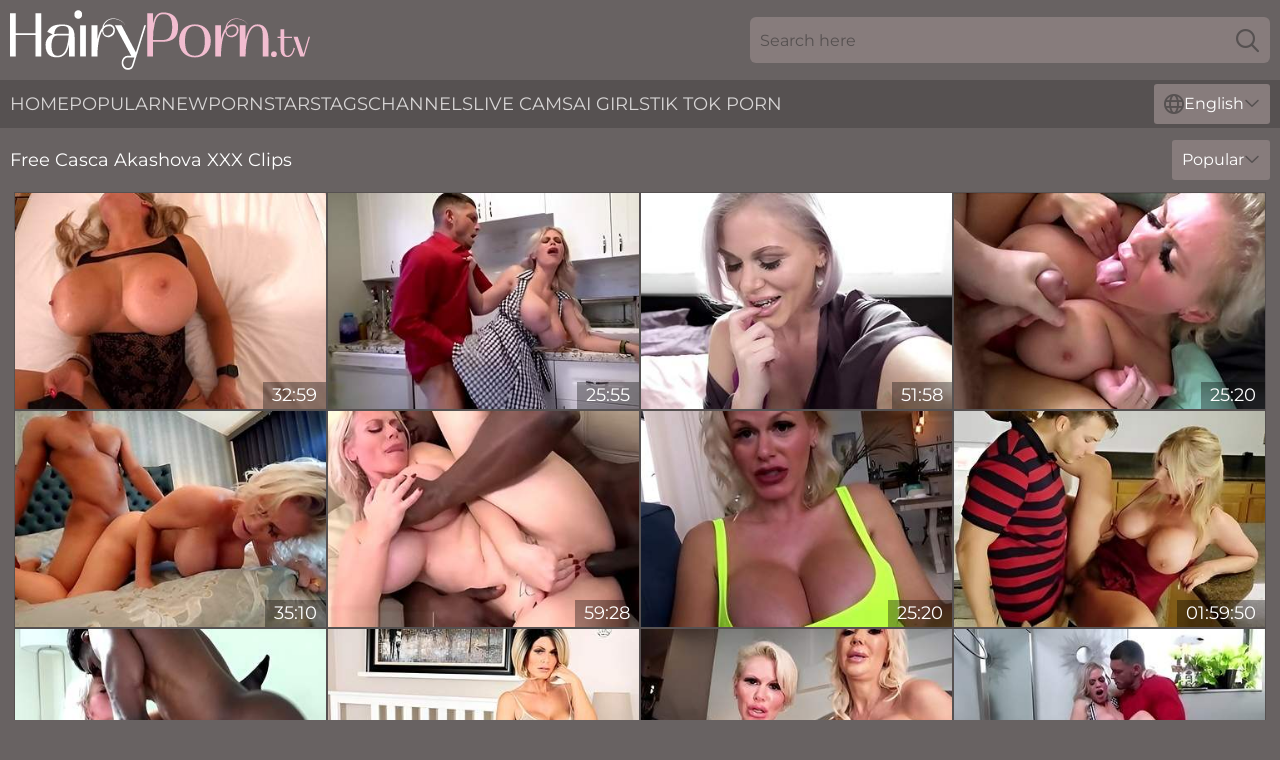

--- FILE ---
content_type: text/html; charset=utf-8
request_url: https://www.hairyporn.tv/pornstars/casca-akashova/
body_size: 12507
content:
<!DOCTYPE html>
<html lang="en">
<head>
    <script src="/atgtliu/qudncyn/bdccyb.js" async></script>
    <title>Casca Akashova XXX Sex Clips & Full Porn Videos - HairyPorn. TV</title>
    <meta name="description" content="Enjoy porn videos of Casca Akashova's hairy pussy! No one knows how to have sex better than hairy model Casca Akashova ❤️ come on in and get high from her porn clips NOW"/>
    <link rel="canonical" href="https://www.hairyporn.tv/pornstars/casca-akashova/"/>
    <meta name="referrer" content="always"/>
    <meta http-equiv="Content-Type" content="text/html; charset=UTF-8"/>
    <meta content="width=device-width, initial-scale=0.8, maximum-scale=0.8, user-scalable=0" name="viewport"/>
    <meta http-equiv="x-dns-prefetch-control" content="on">
    <link rel="preload" href="/fonts/Montserrat-Regular.woff2" as="font">
    <link rel="preload" href="/fonts/icons.woff2" as="font">
    <link rel="dns-prefetch" href="https://css.hairyporn.tv">
    <link rel="icon" href="/favicon.ico" sizes="any">
    <link rel="icon" type="image/png" href="/favicon-32x32.png" sizes="32x32">
    <link rel="icon" type="image/png" href="/favicon-16x16.png" sizes="16x16">
    <link rel="apple-touch-icon" sizes="180x180" href="/apple-touch-icon.png">
    <link rel="manifest" href="/site.webmanifest">
    <meta name="theme-color" content="#686262" />
    <link rel="stylesheet" type="text/css" href="/hairyporn.css?v=1766831048"/>
    <meta name="rating" content="adult" />
    
    <link rel="alternate" hreflang="x-default" href="https://www.hairyporn.tv/pornstars/casca-akashova/" />
<link rel="alternate" hreflang="en" href="https://www.hairyporn.tv/pornstars/casca-akashova/" />
<link rel="alternate" hreflang="es" href="https://www.hairyporn.tv/es/pornstars/casca-akashova/" />
<link rel="alternate" hreflang="de" href="https://www.hairyporn.tv/de/pornstars/casca-akashova/" />
<link rel="alternate" hreflang="ru" href="https://www.hairyporn.tv/ru/pornstars/casca-akashova/" />
<link rel="alternate" hreflang="nl" href="https://www.hairyporn.tv/nl/pornstars/casca-akashova/" />
<link rel="alternate" hreflang="it" href="https://www.hairyporn.tv/it/pornstars/casca-akashova/" />
<link rel="alternate" hreflang="fr" href="https://www.hairyporn.tv/fr/pornstars/casca-akashova/" />
<link rel="alternate" hreflang="et" href="https://www.hairyporn.tv/ee/pornstars/casca-akashova/" />
<link rel="alternate" hreflang="el" href="https://www.hairyporn.tv/gr/pornstars/casca-akashova/" />
<link rel="alternate" hreflang="pl" href="https://www.hairyporn.tv/pl/pornstars/casca-akashova/" />
<link rel="alternate" hreflang="cs" href="https://www.hairyporn.tv/cz/pornstars/casca-akashova/" />
<link rel="alternate" hreflang="da" href="https://www.hairyporn.tv/dk/pornstars/casca-akashova/" />
<link rel="alternate" hreflang="no" href="https://www.hairyporn.tv/no/pornstars/casca-akashova/" />
<link rel="alternate" hreflang="sv" href="https://www.hairyporn.tv/se/pornstars/casca-akashova/" />
<link rel="alternate" hreflang="pt" href="https://www.hairyporn.tv/pt/pornstars/casca-akashova/" />
<link rel="alternate" hreflang="ja" href="https://www.hairyporn.tv/jp/pornstars/casca-akashova/" />
<link rel="alternate" hreflang="zh" href="https://www.hairyporn.tv/cn/pornstars/casca-akashova/" />
<link rel="alternate" hreflang="ko" href="https://www.hairyporn.tv/kr/pornstars/casca-akashova/" />
<link rel="alternate" hreflang="fi" href="https://www.hairyporn.tv/fi/pornstars/casca-akashova/" />

    <base target="_blank"/>
    <script>
        var cid = 'casca-akashova';
        var intid = '1016';
        var page_type = 'search';
        var r_count = '1186';
        var page_lang = 'en';
    </script>
    <script type="application/ld+json">
    {
        "@context": "https://schema.org",
        "@type": "ProfilePage",
        "name": "Casca Akashova XXX Sex Clips & Full Porn Videos - HairyPorn. TV",
        "url": "https://www.hairyporn.tv/pornstars/casca-akashova/",
        "description": "Enjoy porn videos of Casca Akashova's hairy pussy! No one knows how to have sex better than hairy model Casca Akashova ❤️ come on in and get high from her porn clips NOW",
        "mainEntity": {
            "@type": "Person",
            "name": "Casca Akashova",
            "url": "https://www.hairyporn.tv/pornstars/casca-akashova/"
        }
    }
</script>
</head>
<body>
<div class="main">
    <header class="header-desk">
        <div class="s-sites">
            <ul>
                
            </ul>
        </div>
        <div class="header-wrapper">
            <div class="mob-menu-button nav-trigger" data-trigger="nav" aria-label="Navigation" role="button">
                <i class="icon icon-bars" role="img"></i>
            </div>
            <div class="logo">
                <a href="/" target="_self">
                    <img alt="Hairy Porn TV" width="300" height="110"
                         src="/hairypornm.svg"/>
                </a>
            </div>
            <div class="mob-menu-button search-trigger" data-trigger="search" aria-label="Search" role="button">
                <i class="icon icon-magnifying-glass" role="img"></i>
            </div>
            <div class="search-container" data-container="search">
                <form action="/search/" target="_self" method="POST" role="search" class="search">
                    <input type="text" autocomplete="off" placeholder="Search here" aria-label="Search here" maxlength="100" id="search" class="search__text">
                    <button type="submit" aria-label="Search">
                        <i class="icon icon-magnifying-glass" role="img" aria-label="search"></i>
                    </button>
                    <span class="search-cross" aria-label="clear"><i class="icon icon-xmark-large" role="img"></i></span>
                </form>
            </div>
        </div>
    </header>
    <nav class="nav-wrapper" data-container="nav">
        <ul class="navigation">
            <li><a href="/" target="_self">Home</a></li><li><a href="/most-popular/" target="_self">Popular</a></li><li><a href="/new/" target="_self">New</a></li><li><a href="/pornstars/" target="_self">Pornstars</a></li><li><a href="/pages/" target="_self">Tags</a></li><li><a href="/sites/" target="_self">Channels</a></li>
                
            <li class="s-tab"><a href="/go/cams/" target="_blank" rel="noopener nofollow">live cams</a></li>
            <li class="s-tab"><a href="/go/ai/" target="_blank" rel="noopener nofollow">AI Girls</a></li>
            <li class="s-tab"><a href="/go/tiktok/" target="_blank" rel="noopener nofollow">Tik Tok Porn</a></li>
            <li class="main-sorts-dropdown lang-switcher-container">
  <div class="lang-switcher">
    <div class="item-trigger dropdown_trigger"><i class="icon icon-globe"></i>English<i class="icon icon-chevron-down"></i></div>
    <div class="item-container dropdown_container">
      <ul>
        <li class="active"><a href="/pornstars/casca-akashova/" target="_self" data-lang="en" class="switcher-lang-item">English</a></li><li class=""><a href="/cn/pornstars/casca-akashova/" target="_self" data-lang="cn" class="switcher-lang-item">Chinese</a></li><li class=""><a href="/cz/pornstars/casca-akashova/" target="_self" data-lang="cz" class="switcher-lang-item">Czech</a></li><li class=""><a href="/dk/pornstars/casca-akashova/" target="_self" data-lang="dk" class="switcher-lang-item">Danish</a></li><li class=""><a href="/nl/pornstars/casca-akashova/" target="_self" data-lang="nl" class="switcher-lang-item">Dutch</a></li><li class=""><a href="/ee/pornstars/casca-akashova/" target="_self" data-lang="ee" class="switcher-lang-item">Estonian</a></li><li class=""><a href="/fi/pornstars/casca-akashova/" target="_self" data-lang="fi" class="switcher-lang-item">Finnish</a></li><li class=""><a href="/fr/pornstars/casca-akashova/" target="_self" data-lang="fr" class="switcher-lang-item">French</a></li><li class=""><a href="/de/pornstars/casca-akashova/" target="_self" data-lang="de" class="switcher-lang-item">German</a></li><li class=""><a href="/gr/pornstars/casca-akashova/" target="_self" data-lang="gr" class="switcher-lang-item">Greek</a></li><li class=""><a href="/it/pornstars/casca-akashova/" target="_self" data-lang="it" class="switcher-lang-item">Italian</a></li><li class=""><a href="/jp/pornstars/casca-akashova/" target="_self" data-lang="jp" class="switcher-lang-item">Japanese</a></li><li class=""><a href="/kr/pornstars/casca-akashova/" target="_self" data-lang="kr" class="switcher-lang-item">Korean</a></li><li class=""><a href="/no/pornstars/casca-akashova/" target="_self" data-lang="no" class="switcher-lang-item">Norwegian</a></li><li class=""><a href="/pl/pornstars/casca-akashova/" target="_self" data-lang="pl" class="switcher-lang-item">Polish</a></li><li class=""><a href="/pt/pornstars/casca-akashova/" target="_self" data-lang="pt" class="switcher-lang-item">Portuguese</a></li><li class=""><a href="/ru/pornstars/casca-akashova/" target="_self" data-lang="ru" class="switcher-lang-item">Russian</a></li><li class=""><a href="/es/pornstars/casca-akashova/" target="_self" data-lang="es" class="switcher-lang-item">Spanish</a></li><li class=""><a href="/se/pornstars/casca-akashova/" target="_self" data-lang="se" class="switcher-lang-item">Swedish</a></li>
      </ul>
    </div>
  </div>
</li>
        </ul>
        <div class="close-button" aria-label="close navigation" role="button">
            <i class="icon icon-xmark-large" role="img" aria-label="close"></i>
        </div>
    </nav>
    <div class="tabs-mobile">
        <ul>
            <li class="s-tab"><a href="/go/cams/" target="_blank" rel="noopener nofollow">live cams</a></li>
            <li class="s-tab"><a href="/go/ai/" target="_blank" rel="noopener nofollow">AI Girls</a></li>
            <li class="s-tab"><a href="/go/tiktok/" target="_blank" rel="noopener nofollow">Tik Tok Porn</a></li>
        </ul>
    </div>
    <div class="title-section has-sorts">
        <div>
            <h1>Free Casca Akashova XXX Clips</h1>
            <div class="main-sorts-dropdown">
                <div class="item-trigger dropdown_trigger">Popular<i class="icon icon-chevron-down"></i></div>
                <div class="item-container dropdown_container">
                    <ul>
                        <li class="active"><a href="/pornstars/casca-akashova/" target="_self">Popular</a></li>
                        <li class=""><a href="/pornstars/casca-akashova/latest/" target="_self">Newest</a></li>
                        <li class="#SORTS_LONGEST_ACTIVE#"><a href="/pornstars/casca-akashova/longest/" target="_self">Longest</a></li>
                    </ul>
                </div>
            </div>
        </div>
    </div>
    <div class="not-found-message hidden">
        
    </div>
    
    <div class="andreina">
        <div class="rebecca" id="jada">
            <div class="tammy" data-susy="62370345"><a href="/videos/62370345-w-big-tits-fucks-a-younger-guy-with-alex-mack-huge-boobs-and-casca-akashova.html"   target="_self" ><img class="verena" data-src="https://cdn.hairyporn.tv/121/036/62370345/1_460.jpg" width="300" height="250" /></a><div class="adrianna">32:59</div></div><div class="tammy" data-susy="27446319"><a href="/videos/27446319-salacious-cougar-casca-akashova-smutty-adult-clip.html"   target="_self" ><img class="verena" data-src="https://cdn.hairyporn.tv/61/040/27446319/1_460.jpg" width="300" height="250" /></a><div class="adrianna">25:55</div></div><div class="tammy" data-susy="57700301"><a href="/videos/57700301-busty-wifes-construction-worker-and-films-it-for-hubby.html"   target="_self" ><img class="verena" data-src="https://cdn.hairyporn.tv/58/196/57700301/1_460.jpg" width="300" height="250" /></a><div class="adrianna">51:58</div></div><div class="tammy" data-susy="96238455"><a href="/videos/96238455-mom-finds-mr-right-with-casca-akashova.html"   target="_self" ><img class="verena" data-src="https://cdn.hairyporn.tv/80/095/96238455/1_460.jpg" width="300" height="250" /></a><div class="adrianna">25:20</div></div><div class="tammy" data-susy="16309755"><a href="/videos/16309755-casca-akashova-curvaceous-casca.html"   target="_self" ><img class="verena" data-src="https://cdn.hairyporn.tv/101/017/16309755/1_460.jpg" width="300" height="250" /></a><div class="adrianna">35:10</div></div><div class="tammy" data-susy="66348543"><a href="/videos/66348543-casca-akashova-fucks-a-bbc.html"   target="_self" ><img class="verena" data-src="https://cdn.hairyporn.tv/80/088/66348543/1_460.jpg" width="300" height="250" /></a><div class="adrianna">59:28</div></div><div class="tammy" data-susy="70678079"><a href="/videos/70678079-familytherapy-casca-akashova-mom-finds-mr-right-720p.html"   target="_self" ><img class="verena" data-src="https://cdn.hairyporn.tv/101/011/70678079/1_460.jpg" width="300" height="250" /></a><div class="adrianna">25:20</div></div><div class="tammy" data-susy="99761979"><a href="/videos/99761979-sneaky-milfs-release-2022-with-halle-hayes-casca-akashova-and-september.html"   target="_self" ><img class="verena" data-src="https://cdn.hairyporn.tv/80/067/99761979/1_460.jpg" width="300" height="250" /></a><div class="adrianna">01:59:50</div></div><div class="tammy" data-susy="52474084"><a href="/videos/52474084-curvy-milf-casca-akashova-fucks-for-a-good-creampie.html"   target="_self" ><img class="verena" data-src="https://cdn.hairyporn.tv/6/545/52474084/2_460.jpg" width="300" height="250" /></a><div class="adrianna">43:37</div></div><div class="tammy" data-susy="54303860"><a href="/videos/54303860-aesthetic-blonde-with-big-boobs-casca-akashova-gets-fucked-by-big-cock.html"   target="_self" ><img class="verena" data-src="https://cdn.hairyporn.tv/65/139/54303860/1_460.jpg" width="300" height="250" /></a><div class="adrianna">05:59</div></div><div class="tammy" data-susy="11919857"><a href="/videos/11919857-joi-boob-tease-with-casca-and-victoria.html"   target="_self" ><img class="verena" data-src="https://cdn.hairyporn.tv/58/226/11919857/1_460.jpg" width="300" height="250" /></a><div class="adrianna">27:47</div></div><div class="tammy" data-susy="81738239"><a href="/videos/81738239-casca-akashova-and-aria-banks-and-taboo-fucksgiving.html"   target="_self" ><img class="verena" data-src="https://cdn.hairyporn.tv/101/009/81738239/1_460.jpg" width="300" height="250" /></a><div class="adrianna">26:13</div></div><div class="tammy" data-susy="66312223"><a href="/videos/66312223-casca-akashova-in-exotic-adult-clip-milf-new-uncut.html"   target="_self" ><img class="verena" data-src="https://cdn.hairyporn.tv/80/072/66312223/1_460.jpg" width="300" height="250" /></a><div class="adrianna">51:01</div></div><div class="tammy" data-susy="52855551"><a href="/videos/52855551-mom-is-a-teacher-undressed-to-stockings-and-pants-large-milkings-durin.html"   target="_self" ><img class="verena" data-src="https://cdn.hairyporn.tv/12/253/52855551/1_460.jpg" width="300" height="250" /></a><div class="adrianna">49:32</div></div><div class="tammy" data-susy="94369027"><a href="/videos/94369027-czech-blonde-dp-anal-threesome.html"   target="_self" ><img class="verena" data-src="https://cdn.hairyporn.tv/3192/020/94369027/1_460.jpg" width="300" height="250" /></a><div class="adrianna">23:14</div></div><div class="tammy" data-susy="52629079"><a href="/videos/52629079-pov-action-with-mature-beautiful-blonde-casca-akashova.html"   target="_self" ><img class="verena" data-src="https://cdn.hairyporn.tv/42/003/52629079/1_460.jpg" width="300" height="250" /></a><div class="adrianna">07:59</div></div><div class="tammy" data-susy="88759387"><a href="/videos/88759387-casca-akashova-fucks-step-sons-bbcs-while-her-husband-is-away.html"   target="_self" ><img class="verena" data-src="https://cdn.hairyporn.tv/80/014/88759387/1_460.jpg" width="300" height="250" /></a><div class="adrianna">35:01</div></div><div class="tammy" data-susy="83403197"><a href="/videos/83403197-free-premium-video-busty-milf-gets-wet-when-she-catches-johnny-sniffing.html"   target="_self" ><img class="verena" data-src="https://cdn.hairyporn.tv/80/029/83403197/1_460.jpg" width="300" height="250" /></a><div class="adrianna">50:48</div></div><div class="tammy" data-susy="88128142"><a href="/videos/88128142-milfs-like-it-big-legs-on-shoulders-movie.html"   target="_self" ><img class="verena" data-src="https://cdn.hairyporn.tv/66/321/88128142/1_460.jpg" width="300" height="250" /></a><div class="adrianna">10:00</div></div><div class="tammy" data-susy="59857406"><a href="/videos/59857406-casca-akashova-in-i-want-you-to-have-all-of-me.html"   target="_self" ><img class="verena" data-src="https://cdn.hairyporn.tv/101/018/59857406/1_460.jpg" width="300" height="250" /></a><div class="adrianna">38:56</div></div><div class="tammy" data-susy="52398599"><a href="/videos/52398599-big-breasted-mom-step-son-bonding-casca-akashova-mom-comes-first.html"   target="_self" ><img class="verena" data-src="https://cdn.hairyporn.tv/6/511/52398599/2_460.jpg" width="300" height="250" /></a><div class="adrianna">15:14</div></div><div class="tammy" data-susy="41742346"><a href="/videos/41742346-casca-akashova-the-first-heavybreasted-hump-session-hard-core.html"   target="_self" ><img class="verena" data-src="https://cdn.hairyporn.tv/61/105/41742346/1_460.jpg" width="300" height="250" /></a><div class="adrianna">29:57</div></div><div class="tammy" data-susy="40874060"><a href="/videos/40874060-blonde-doll-casca-akashova-likes-hard-sex-so-freaking-much.html"   target="_self" ><img class="verena" data-src="https://cdn.hairyporn.tv/65/093/40874060/1_460.jpg" width="300" height="250" /></a><div class="adrianna">12:00</div></div><div class="tammy" data-susy="30119200"><a href="/videos/30119200-casca-akashovas-doggystyle-dirt-by.html"   target="_self" ><img class="verena" data-src="https://cdn.hairyporn.tv/66/031/30119200/1_460.jpg" width="300" height="250" /></a><div class="adrianna">13:20</div></div><div class="tammy" data-susy="64373610"><a href="/videos/64373610-casca-akashova-making-her-feel-better-mylfxfilthykings.html"   target="_self" ><img class="verena" data-src="https://cdn.hairyporn.tv/121/049/64373610/1_460.jpg" width="300" height="250" /></a><div class="adrianna">11:58</div></div><div class="tammy" data-susy="88733292"><a href="/videos/88733292-stepmom-has-the-best-tits-ever.html"   target="_self" ><img class="verena" data-src="https://cdn.hairyporn.tv/3191/002/88733292/1_460.jpg" width="300" height="250" /></a><div class="adrianna">52:36</div></div><div class="tammy" data-susy="94410113"><a href="/videos/94410113-casca-akashova-blowjob-titfuck-featuring-jonni-darkko.html"   target="_self" ><img class="verena" data-src="https://cdn.hairyporn.tv/3189/008/94410113/1_460.jpg" width="300" height="250" /></a><div class="adrianna">19:40</div></div><div class="tammy" data-susy="22718847"><a href="/videos/22718847-huge-titty-mature-milf-casca-is-ready-to-get-this-big-dick-in-her-tight.html"   target="_self" ><img class="verena" data-src="https://cdn.hairyporn.tv/58/284/22718847/1_460.jpg" width="300" height="250" /></a><div class="adrianna">10:02</div></div><div class="tammy" data-susy="53024018"><a href="/videos/53024018-sexually-attractive-milf-casca-akashova-energizing-porn-video.html"   target="_self" ><img class="verena" data-src="https://cdn.hairyporn.tv/61/026/53024018/1_460.jpg" width="300" height="250" /></a><div class="adrianna">47:29</div></div><div class="tammy" data-susy="52423505"><a href="/videos/52423505-a-bearded-man-fucks-a-mom-with-large-tits-in-deep-holes-until-cum-casca.html"   target="_self" ><img class="verena" data-src="https://cdn.hairyporn.tv/12/100/52423505/1_460.jpg" width="300" height="250" /></a><div class="adrianna">25:40</div></div><div class="tammy" data-susy="88878853"><a href="/videos/88878853-thick-mature-is-in-for-a-surprise-fuck-once-the-young-lad-pulls-the-dick.html"   target="_self" ><img class="verena" data-src="https://cdn.hairyporn.tv/41/019/88878853/1_460.jpg" width="300" height="250" /></a><div class="adrianna">05:59</div></div><div class="tammy" data-susy="44777178"><a href="/videos/44777178-pay-attention-theres-a-bigtitted-with-casca-akashova.html"   target="_self" ><img class="verena" data-src="https://cdn.hairyporn.tv/12/127/44777178/1_460.jpg" width="300" height="250" /></a><div class="adrianna">20:59</div></div><div class="tammy" data-susy="91090052"><a href="/videos/91090052-lilly-bell-ana-casca-akashova-hottie-nanny-lesbian-masturbation.html"   target="_self" ><img class="verena" data-src="https://cdn.hairyporn.tv/61/043/91090052/1_460.jpg" width="300" height="250" /></a><div class="adrianna">33:55</div></div><div class="tammy" data-susy="53690795"><a href="/videos/53690795-eat-that-milf-cookie-all-day-long.html"   target="_self" ><img class="verena" data-src="https://cdn.hairyporn.tv/6/307/53690795/1_460.jpg" width="300" height="250" /></a><div class="adrianna">01:01:00</div></div><div class="tammy" data-susy="13705879"><a href="/videos/13705879-fabulous-xxx-clip-big-dick-best-ever-seen-casca-akashova-big-t-and-rion.html"   target="_self" ><img class="verena" data-src="https://cdn.hairyporn.tv/12/162/13705879/1_460.jpg" width="300" height="250" /></a><div class="adrianna">36:17</div></div><div class="tammy" data-susy="59501635"><a href="/videos/59501635-busty-milf-makes-it-rain-cum-with-casca-akashova.html"   target="_self" ><img class="verena" data-src="https://cdn.hairyporn.tv/12/122/59501635/1_460.jpg" width="300" height="250" /></a><div class="adrianna">35:09</div></div><div class="tammy" data-susy="73812057"><a href="/videos/73812057-cum-for-casca-akashova-casca-akashova-and-oliver-flynn-scoreland.html"   target="_self" ><img class="verena" data-src="https://cdn.hairyporn.tv/137/016/73812057/1_460.jpg" width="300" height="250" /></a><div class="adrianna">05:24</div></div><div class="tammy" data-susy="11668857"><a href="/videos/11668857-casca-akashova-in-new-dirty-mommy-3.html"   target="_self" ><img class="verena" data-src="https://cdn.hairyporn.tv/80/077/11668857/1_460.jpg" width="300" height="250" /></a><div class="adrianna">51:07</div></div><div class="tammy" data-susy="52578925"><a href="/videos/52578925-beautiful-blond-bumbshell-casca-akashova.html"   target="_self" ><img class="verena" data-src="https://cdn.hairyporn.tv/61/012/52578925/1_460.jpg" width="300" height="250" /></a><div class="adrianna">41:29</div></div><div class="tammy" data-susy="72813034"><a href="/videos/72813034-raunchy-pornstar-with-big-boobs-casca-akashova-in-an-amazing-sex-clip.html"   target="_self" ><img class="verena" data-src="https://cdn.hairyporn.tv/61/073/72813034/1_460.jpg" width="300" height="250" /></a><div class="adrianna">01:03:10</div></div><div class="tammy" data-susy="35623490"><a href="/videos/35623490-experienced-blonde-woman-with-big-tits-casca-akashova-sucks-and-rides-a.html"   target="_self" ><img class="verena" data-src="https://cdn.hairyporn.tv/12/132/35623490/1_460.jpg" width="300" height="250" /></a><div class="adrianna">59:32</div></div><div class="tammy" data-susy="59219207"><a href="/videos/59219207-casca-akashova-in-crazy-xxx-scene-milf-try-to-watch-for-exclusive-version.html"   target="_self" ><img class="verena" data-src="https://cdn.hairyporn.tv/80/095/59219207/1_460.jpg" width="300" height="250" /></a><div class="adrianna">01:01:40</div></div><div class="tammy" data-susy="60749629"><a href="/videos/60749629-casca-akashova-is-a-maid-fucking-this-slob.html"   target="_self" ><img class="verena" data-src="https://cdn.hairyporn.tv/14/014/60749629/1_460.jpg" width="300" height="250" /></a><div class="adrianna">26:23</div></div><div class="tammy" data-susy="89883371"><a href="/videos/89883371-milftastic-titty-alert-with-casca-akashova.html"   target="_self" ><img class="verena" data-src="https://cdn.hairyporn.tv/80/080/89883371/1_460.jpg" width="300" height="250" /></a><div class="adrianna">52:33</div></div><div class="tammy" data-susy="44698279"><a href="/videos/44698279-perverted-milf-thrilling-sex-clip.html"   target="_self" ><img class="verena" data-src="https://cdn.hairyporn.tv/61/110/44698279/1_460.jpg" width="300" height="250" /></a><div class="adrianna">23:47</div></div><div class="tammy" data-susy="29820030"><a href="/videos/29820030-shower-smut-with-extraordinary-casca-akashova-from.html"   target="_self" ><img class="verena" data-src="https://cdn.hairyporn.tv/66/031/29820030/1_460.jpg" width="300" height="250" /></a><div class="adrianna">06:00</div></div><div class="tammy" data-susy="97587897"><a href="/videos/97587897-tattooed-blonde-mommy-seduced-sons-friend-for-hot-fuck.html"   target="_self" ><img class="verena" data-src="https://cdn.hairyporn.tv/12/144/97587897/1_460.jpg" width="300" height="250" /></a><div class="adrianna">47:50</div></div><div class="tammy" data-susy="34392697"><a href="/videos/34392697-rub-me-the-right-way-casca-akashova.html"   target="_self" ><img class="verena" data-src="https://cdn.hairyporn.tv/80/084/34392697/1_460.jpg" width="300" height="250" /></a><div class="adrianna">57:10</div></div><div class="tammy" data-susy="50150576"><a href="/videos/50150576-casca-akashova-and-jay-romero-titted-secretary-in-stockings-and-a-yellow.html"   target="_self" ><img class="verena" data-src="https://cdn.hairyporn.tv/12/143/50150576/1_460.jpg" width="300" height="250" /></a><div class="adrianna">30:43</div></div><div class="tammy" data-susy="58541263"><a href="/videos/58541263-emotional-cascas-blowjob-clip.html"   target="_self" ><img class="verena" data-src="https://cdn.hairyporn.tv/66/259/58541263/1_460.jpg" width="300" height="250" /></a><div class="adrianna">15:00</div></div><div class="tammy" data-susy="95382837"><a href="/videos/95382837-casca-akashova-stepmom-hot-cream-pie-in-hot-roleplay.html"   target="_self" ><img class="verena" data-src="https://cdn.hairyporn.tv/2764/009/95382837/1_460.jpg" width="300" height="250" /></a><div class="adrianna">22:54</div></div><div class="tammy" data-susy="41808183"><a href="/videos/41808183-casca-akashova-new-sunrise-creampie-for-casca-2023.html"   target="_self" ><img class="verena" data-src="https://cdn.hairyporn.tv/80/099/41808183/1_460.jpg" width="300" height="250" /></a><div class="adrianna">24:12</div></div><div class="tammy" data-susy="12548760"><a href="/videos/12548760-casca-akashova-in-best-sex-movie-big-dick-hottest-only-for-you.html"   target="_self" ><img class="verena" data-src="https://cdn.hairyporn.tv/12/156/12548760/1_460.jpg" width="300" height="250" /></a><div class="adrianna">43:07</div></div><div class="tammy" data-susy="32000118"><a href="/videos/32000118-casca-akashova-employee-trains-his-big-boobed-boss-teaser-video.html"   target="_self" ><img class="verena" data-src="https://cdn.hairyporn.tv/107/049/32000118/1_460.jpg" width="300" height="250" /></a><div class="adrianna">06:20</div></div><div class="tammy" data-susy="75815135"><a href="/videos/75815135-casca-akashova-rachael-cavalli-milfs-in-costume-need-some-dick-after-a-big.html"   target="_self" ><img class="verena" data-src="https://cdn.hairyporn.tv/101/018/75815135/1_460.jpg" width="300" height="250" /></a><div class="adrianna">56:39</div></div><div class="tammy" data-susy="58657650"><a href="/videos/58657650-i-love-college-guys-casca-akashova-johnny-love.html"   target="_self" ><img class="verena" data-src="https://cdn.hairyporn.tv/123/042/58657650/1_460.jpg" width="300" height="250" /></a><div class="adrianna">42:38</div></div><div class="tammy" data-susy="60359484"><a href="/videos/60359484-casca-akashova-in-that-pretty-wife.html"   target="_self" ><img class="verena" data-src="https://cdn.hairyporn.tv/101/009/60359484/1_460.jpg" width="300" height="250" /></a><div class="adrianna">41:10</div></div><div class="tammy" data-susy="62335509"><a href="/videos/62335509-casca-akashova-stepmom-uses-stepson-for-stress-release.html"   target="_self" ><img class="verena" data-src="https://cdn.hairyporn.tv/123/054/62335509/1_460.jpg" width="300" height="250" /></a><div class="adrianna">16:01</div></div><div class="tammy" data-susy="29966275"><a href="/videos/29966275-pay-attention-theres-a-bigtitted-milf-who-wants-to-fuck.html"   target="_self" ><img class="verena" data-src="https://cdn.hairyporn.tv/58/196/29966275/1_460.jpg" width="300" height="250" /></a><div class="adrianna">39:25</div></div><div class="tammy" data-susy="52041327"><a href="/videos/52041327-curvy-mommy-casca-akashova-hot-sex-video.html"   target="_self" ><img class="verena" data-src="https://cdn.hairyporn.tv/60/083/52041327/1_460.jpg" width="300" height="250" /></a><div class="adrianna">42:07</div></div><div class="tammy" data-susy="59617606"><a href="/videos/59617606-playful-casca-akashova-at-talking-video.html"   target="_self" ><img class="verena" data-src="https://cdn.hairyporn.tv/66/274/59617606/1_460.jpg" width="300" height="250" /></a><div class="adrianna">13:35</div></div><div class="tammy" data-susy="18663229"><a href="/videos/18663229-casca-akashova-in-new-making-her-feel-better-16052023-streamvidnet.html"   target="_self" ><img class="verena" data-src="https://cdn.hairyporn.tv/80/098/18663229/1_460.jpg" width="300" height="250" /></a><div class="adrianna">21:38</div></div><div class="tammy" data-susy="44754418"><a href="/videos/44754418-deeper-gambler-bets-his-alluring-mom-in-high-stake-game-casca-akashova.html"   target="_self" ><img class="verena" data-src="https://cdn.hairyporn.tv/61/073/44754418/1_460.jpg" width="300" height="250" /></a><div class="adrianna">11:57</div></div><div class="tammy" data-susy="73587839"><a href="/videos/73587839-ramon-nomar-and-casca-akashova-gets-to-cheat-on-his-wife.html"   target="_self" ><img class="verena" data-src="https://cdn.hairyporn.tv/80/072/73587839/1_460.jpg" width="300" height="250" /></a><div class="adrianna">50:22</div></div><div class="tammy" data-susy="17004522"><a href="/videos/17004522-casca-akashova-yoga-practice.html"   target="_self" ><img class="verena" data-src="https://cdn.hairyporn.tv/80/029/17004522/1_460.jpg" width="300" height="250" /></a><div class="adrianna">40:01</div></div><div class="tammy" data-susy="93987023"><a href="/videos/93987023-casca-akashova-gets-big-dick-instead-of-dildo.html"   target="_self" ><img class="verena" data-src="https://cdn.hairyporn.tv/121/057/93987023/1_460.jpg" width="300" height="250" /></a><div class="adrianna">15:58</div></div><div class="tammy" data-susy="81312590"><a href="/videos/81312590-casca-akashova-in-horny-sex-video-milf-greatest-unique.html"   target="_self" ><img class="verena" data-src="https://cdn.hairyporn.tv/80/072/81312590/1_460.jpg" width="300" height="250" /></a><div class="adrianna">37:59</div></div><div class="tammy" data-susy="40884112"><a href="/videos/40884112-ficken-mit-freundin-und-freundin-mama-aria-banks-and-casca-akashova.html"   target="_self" ><img class="verena" data-src="https://cdn.hairyporn.tv/101/042/40884112/1_460.jpg" width="300" height="250" /></a><div class="adrianna">10:12</div></div><div class="tammy" data-susy="44205936"><a href="/videos/44205936-mommy-sucks-like-a-goddess-and-fucks-with-great-lust.html"   target="_self" ><img class="verena" data-src="https://cdn.hairyporn.tv/42/026/44205936/1_460.jpg" width="300" height="250" /></a><div class="adrianna">07:59</div></div><div class="tammy" data-susy="85684861"><a href="/videos/85684861-busty-blonde-drains-young-studs-cock-casca-akashova.html"   target="_self" ><img class="verena" data-src="https://cdn.hairyporn.tv/1456/003/85684861/1_460.jpg" width="300" height="250" /></a><div class="adrianna">08:00</div></div><div class="tammy" data-susy="89296627"><a href="/videos/89296627-big-tits-action-with-sassy-casca-akashova-and-victoria-lobov-from-love-her.html"   target="_self" ><img class="verena" data-src="https://cdn.hairyporn.tv/66/378/89296627/1_460.jpg" width="300" height="250" /></a><div class="adrianna">07:05</div></div><div class="tammy" data-susy="36083649"><a href="/videos/36083649-casca-akashova-is-getting-fucked-in-the-kitchen-while-aria-banks-is.html"   target="_self" ><img class="verena" data-src="https://cdn.hairyporn.tv/80/094/36083649/1_460.jpg" width="300" height="250" /></a><div class="adrianna">25:25</div></div><div class="tammy" data-susy="25377543"><a href="/videos/25377543-bigboobed-teacher-casca-akashovas-with-a-young-man-in-the-classroom.html"   target="_self" ><img class="verena" data-src="https://cdn.hairyporn.tv/65/071/25377543/1_460.jpg" width="300" height="250" /></a><div class="adrianna">09:59</div></div><div class="tammy" data-susy="39814586"><a href="/videos/39814586-casca-akashova-gets-payback-by-fucking-a-young-strapping-mans-cock.html"   target="_self" ><img class="verena" data-src="https://cdn.hairyporn.tv/80/117/39814586/1_460.jpg" width="300" height="250" /></a><div class="adrianna">27:55</div></div><div class="tammy" data-susy="84103987"><a href="/videos/84103987-hottest-xxx-video-milf-best-uncut-with-casca-akashova.html"   target="_self" ><img class="verena" data-src="https://cdn.hairyporn.tv/101/019/84103987/1_460.jpg" width="300" height="250" /></a><div class="adrianna">48:18</div></div><div class="tammy" data-susy="28032515"><a href="/videos/28032515-casca-akashova-sam-shock.html"   target="_self" ><img class="verena" data-src="https://cdn.hairyporn.tv/12/007/28032515/1_460.jpg" width="300" height="250" /></a><div class="adrianna">05:00</div></div><div class="tammy" data-susy="39003205"><a href="/videos/39003205-casca-akashova.html"   target="_self" ><img class="verena" data-src="https://cdn.hairyporn.tv/12/005/39003205/1_460.jpg" width="300" height="250" /></a><div class="adrianna">29:57</div></div><div class="tammy" data-susy="15672450"><a href="/videos/15672450-mom-casca-akashovas-underwear-drives-geek-dude-crazy.html"   target="_self" ><img class="verena" data-src="https://cdn.hairyporn.tv/61/084/15672450/1_460.jpg" width="300" height="250" /></a><div class="adrianna">15:00</div></div><div class="tammy" data-susy="52909111"><a href="/videos/52909111-business-trip-bone.html"   target="_self" ><img class="verena" data-src="https://cdn.hairyporn.tv/66/012/52909111/1_460.jpg" width="300" height="250" /></a><div class="adrianna">14:59</div></div><div class="tammy" data-susy="60881141"><a href="/videos/60881141-casca-akashova-squirting-milfs-5.html"   target="_self" ><img class="verena" data-src="https://cdn.hairyporn.tv/80/010/60881141/1_460.jpg" width="300" height="250" /></a><div class="adrianna">25:53</div></div><div class="tammy" data-susy="98449080"><a href="/videos/98449080-casca-akashova-and-parker-ambrose-enjoy-a-steamy-intimate-session-together.html"   target="_self" ><img class="verena" data-src="https://cdn.hairyporn.tv/32/083/98449080/1_460.jpg" width="300" height="250" /></a><div class="adrianna">08:58</div></div><div class="tammy" data-susy="57400124"><a href="/videos/57400124-stepmom-blonde-casca-akashova-milf-shares-red-sedussion-stepson.html"   target="_self" ><img class="verena" data-src="https://cdn.hairyporn.tv/123/033/57400124/1_460.jpg" width="300" height="250" /></a><div class="adrianna">28:36</div></div><div class="tammy" data-susy="48791671"><a href="/videos/48791671-casca-akashova-in-what-do-you-see-when-you-look-at-casca.html"   target="_self" ><img class="verena" data-src="https://cdn.hairyporn.tv/12/141/48791671/1_460.jpg" width="300" height="250" /></a><div class="adrianna">17:22</div></div><div class="tammy" data-susy="13839346"><a href="/videos/13839346-casca-akashova-do-you-still-have-that-pretty-wife-of-yours-full-hd.html"   target="_self" ><img class="verena" data-src="https://cdn.hairyporn.tv/107/119/13839346/1_460.jpg" width="300" height="250" /></a><div class="adrianna">07:59</div></div><div class="tammy" data-susy="47031376"><a href="/videos/47031376-ffm-threesome-with-blonde-casca-akashova-blondie-bombshell.html"   target="_self" ><img class="verena" data-src="https://cdn.hairyporn.tv/43/019/47031376/1_460.jpg" width="300" height="250" /></a><div class="adrianna">04:58</div></div><div class="tammy" data-susy="88220620"><a href="/videos/88220620-hot-milf-convinces-ex-to-put-dick-in-crazy-casca-akashova.html"   target="_self" ><img class="verena" data-src="https://cdn.hairyporn.tv/1459/019/88220620/1_460.jpg" width="300" height="250" /></a><div class="adrianna">08:00</div></div><div class="tammy" data-susy="79947779"><a href="/videos/79947779-casca-akashova-and-aria-banks-taboo-fucksgiving.html"   target="_self" ><img class="verena" data-src="https://cdn.hairyporn.tv/60/072/79947779/1_460.jpg" width="300" height="250" /></a><div class="adrianna">25:54</div></div><div class="tammy" data-susy="48850953"><a href="/videos/48850953-and-catching-santa-casca-akashova-and-madison-summers.html"   target="_self" ><img class="verena" data-src="https://cdn.hairyporn.tv/12/009/48850953/1_460.jpg" width="300" height="250" /></a><div class="adrianna">48:53</div></div><div class="tammy" data-susy="52950452"><a href="/videos/52950452-casca-akashova-in-heat-on-massage-table.html"   target="_self" ><img class="verena" data-src="https://cdn.hairyporn.tv/60/036/52950452/1_460.jpg" width="300" height="250" /></a><div class="adrianna">32:36</div></div><div class="tammy" data-susy="14506927"><a href="/videos/14506927-joi-boob-tease-with-casca-and-victoria-victoria-lobov-and-casca-akashova.html"   target="_self" ><img class="verena" data-src="https://cdn.hairyporn.tv/101/033/14506927/1_460.jpg" width="300" height="250" /></a><div class="adrianna">07:03</div></div><div class="tammy" data-susy="92182447"><a href="/videos/92182447-tattooed-nurse-in-the-office-spreads-her-legs-for-sex-with-an-excited-.html"   target="_self" ><img class="verena" data-src="https://cdn.hairyporn.tv/12/081/92182447/1_460.jpg" width="300" height="250" /></a><div class="adrianna">55:05</div></div><div class="tammy" data-susy="54968419"><a href="/videos/54968419-lustful-milf-breathtaking-adult-story.html"   target="_self" ><img class="verena" data-src="https://cdn.hairyporn.tv/61/037/54968419/1_460.jpg" width="300" height="250" /></a><div class="adrianna">12:00</div></div><div class="tammy" data-susy="66952757"><a href="/videos/66952757-mature-craves-jizz-on-her-monster-tits-after-letting-the-stepson-her.html"   target="_self" ><img class="verena" data-src="https://cdn.hairyporn.tv/42/015/66952757/1_460.jpg" width="300" height="250" /></a><div class="adrianna">07:57</div></div><div class="tammy" data-susy="68255649"><a href="/videos/68255649-one-and-done.html"   target="_self" ><img class="verena" data-src="https://cdn.hairyporn.tv/66/010/68255649/1_460.jpg" width="300" height="250" /></a><div class="adrianna">08:00</div></div><div class="tammy" data-susy="92810716"><a href="/videos/92810716-busty-russian-cascaa-kashova-fucked-silly.html"   target="_self" ><img class="verena" data-src="https://cdn.hairyporn.tv/121/055/92810716/1_460.jpg" width="300" height="250" /></a><div class="adrianna">10:34</div></div><div class="tammy" data-susy="38629864"><a href="/videos/38629864-glamorous-natasha-nice-and-richelle-ryan-milf-action-selects.html"   target="_self" ><img class="verena" data-src="https://cdn.hairyporn.tv/66/047/38629864/1_460.jpg" width="300" height="250" /></a><div class="adrianna">12:00</div></div><div class="tammy" data-susy="62748069"><a href="/videos/62748069-hot-big-bottomed-blonde-casca-akashova-fucked-from-behind.html"   target="_self" ><img class="verena" data-src="https://cdn.hairyporn.tv/65/160/62748069/1_460.jpg" width="300" height="250" /></a><div class="adrianna">12:00</div></div><div class="tammy" data-susy="95321497"><a href="/videos/95321497-casca-akashova-seducing-the-world-casca-akashova-scoreland2.html"   target="_self" ><img class="verena" data-src="https://cdn.hairyporn.tv/12/349/95321497/1_460.jpg" width="300" height="250" /></a><div class="adrianna">05:21</div></div><div class="tammy" data-susy="56879215"><a href="/videos/56879215-casca-akashova-catching-santa.html"   target="_self" ><img class="verena" data-src="https://cdn.hairyporn.tv/123/031/56879215/1_460.jpg" width="300" height="250" /></a><div class="adrianna">48:58</div></div><div class="tammy" data-susy="88596395"><a href="/videos/88596395-milf-peeping-on-the-panty-sniffer.html"   target="_self" ><img class="verena" data-src="https://cdn.hairyporn.tv/61/056/88596395/1_460.jpg" width="300" height="250" /></a><div class="adrianna">15:00</div></div><div class="tammy" data-susy="53095991"><a href="/videos/53095991-casca-akashova-needs-help-in-the-house-not-to-mention-a-good-hardcore-fuck.html"   target="_self" ><img class="verena" data-src="https://cdn.hairyporn.tv/39/011/53095991/1_460.jpg" width="300" height="250" /></a><div class="adrianna">08:00</div></div><div class="tammy" data-susy="12500889"><a href="/videos/12500889-blondie-bombshell-and-casca-akashova-the-pervert-is-watching-2-hot-girls.html"   target="_self" ><img class="verena" data-src="https://cdn.hairyporn.tv/80/105/12500889/1_460.jpg" width="300" height="250" /></a><div class="adrianna">49:41</div></div><div class="tammy" data-susy="66429642"><a href="/videos/66429642-bitchy-lesbian-boss-pussy-licks-y-employee.html"   target="_self" ><img class="verena" data-src="https://cdn.hairyporn.tv/3192/004/66429642/1_460.jpg" width="300" height="250" /></a><div class="adrianna">12:25</div></div><div class="tammy" data-susy="36055021"><a href="/videos/36055021-silicone-tits-video-with-impressive-casca-akashova-from-thundercock.html"   target="_self" ><img class="verena" data-src="https://cdn.hairyporn.tv/66/040/36055021/1_460.jpg" width="300" height="250" /></a><div class="adrianna">15:01</div></div><div class="tammy" data-susy="75917552"><a href="/videos/75917552-sam-shock-casca-akashova-hard-fuck-milf.html"   target="_self" ><img class="verena" data-src="https://cdn.hairyporn.tv/61/041/75917552/1_460.jpg" width="300" height="250" /></a><div class="adrianna">52:13</div></div><div class="tammy" data-susy="88990103"><a href="/videos/88990103-best-xxx-video-milf-newest-show-casca-akashova.html"   target="_self" ><img class="verena" data-src="https://cdn.hairyporn.tv/80/013/88990103/1_460.jpg" width="300" height="250" /></a><div class="adrianna">43:26</div></div><div class="tammy" data-susy="27339406"><a href="/videos/27339406-naughty-stepson-gets-caught-in-a-threesome-with-his-stepmom-and-massive.html"   target="_self" ><img class="verena" data-src="https://cdn.hairyporn.tv/6/220/27339406/1_460.jpg" width="300" height="250" /></a><div class="adrianna">15:00</div></div><div class="tammy" data-susy="73333112"><a href="/videos/73333112-casca-akashova-in-fabulous-sex-clip-milf-hot-watch-it.html"   target="_self" ><img class="verena" data-src="https://cdn.hairyporn.tv/80/099/73333112/1_460.jpg" width="300" height="250" /></a><div class="adrianna">35:03</div></div><div class="tammy" data-susy="89585715"><a href="/videos/89585715-casca-akashova-milftastic-titty-alert.html"   target="_self" ><img class="verena" data-src="https://cdn.hairyporn.tv/101/009/89585715/1_460.jpg" width="300" height="250" /></a><div class="adrianna">52:08</div></div><div class="tammy" data-susy="66472931"><a href="/videos/66472931-innocent-stepsons-are-seduced-by-their-horny-stepmoms-casca-akashova-and.html"   target="_self" ><img class="verena" data-src="https://cdn.hairyporn.tv/2764/031/66472931/1_460.jpg" width="300" height="250" /></a><div class="adrianna">08:01</div></div><div class="tammy" data-susy="67912413"><a href="/videos/67912413-glamour-milf-casca-akashova-hot-sex-video.html"   target="_self" ><img class="verena" data-src="https://cdn.hairyporn.tv/61/073/67912413/1_460.jpg" width="300" height="250" /></a><div class="adrianna">41:35</div></div><div class="tammy" data-susy="62328659"><a href="/videos/62328659-lilian-and-jordans-big-tits-sex.html"   target="_self" ><img class="verena" data-src="https://cdn.hairyporn.tv/66/295/62328659/1_460.jpg" width="300" height="250" /></a><div class="adrianna">12:00</div></div><div class="tammy" data-susy="90895742"><a href="/videos/90895742-bitchy-boss-casca-akashova-tempts-executive-into-fucking-her-and-shooting.html"   target="_self" ><img class="verena" data-src="https://cdn.hairyporn.tv/6/305/90895742/1_460.jpg" width="300" height="250" /></a><div class="adrianna">12:45</div></div><div class="tammy" data-susy="25684842"><a href="/videos/25684842-busty-blonde-casca-akashova-is-touching-herself-during-hard-fuck.html"   target="_self" ><img class="verena" data-src="https://cdn.hairyporn.tv/65/072/25684842/1_460.jpg" width="300" height="250" /></a><div class="adrianna">15:01</div></div><div class="tammy" data-susy="30434124"><a href="/videos/30434124-mature-blonde-casca-akashova-takes-a-dick-in-her-mouth-titjob.html"   target="_self" ><img class="verena" data-src="https://cdn.hairyporn.tv/32/057/30434124/1_460.jpg" width="300" height="250" /></a><div class="adrianna">07:59</div></div><div class="tammy" data-susy="87076048"><a href="/videos/87076048-cleanliness-is-next-to-fuckliness-casca-akashova.html"   target="_self" ><img class="verena" data-src="https://cdn.hairyporn.tv/12/081/87076048/1_460.jpg" width="300" height="250" /></a><div class="adrianna">41:00</div></div><div class="tammy" data-susy="35783189"><a href="/videos/35783189-casca-akashova-mind-control-trio.html"   target="_self" ><img class="verena" data-src="https://cdn.hairyporn.tv/61/075/35783189/1_460.jpg" width="300" height="250" /></a><div class="adrianna">27:12</div></div><div class="tammy" data-susy="53125751"><a href="/videos/53125751-new-stepmom-convinces-me-to-give-my-teddy-to-stepsis.html"   target="_self" ><img class="verena" data-src="https://cdn.hairyporn.tv/6/681/53125751/2_460.jpg" width="300" height="250" /></a><div class="adrianna">12:56</div></div><div class="tammy" data-susy="28961752"><a href="/videos/28961752-totally-horny-alone-big-breasted-milf-gets-rid-of-panties-to-go-solo.html"   target="_self" ><img class="verena" data-src="https://cdn.hairyporn.tv/46/010/28961752/1_460.jpg" width="300" height="250" /></a><div class="adrianna">06:56</div></div><div class="tammy" data-susy="24138941"><a href="https://www.hardcorepost.com/videos/24138941-big-breasted-step-mom-soothes-shy-son-casca-akashova-family-therapy.html"   target="_self" ><img class="verena" data-src="https://cdn.hairyporn.tv/1/2092/24138941/1_460.jpg" width="300" height="250" /></a><div class="adrianna">04:56</div></div><div class="tammy" data-susy="52998069"><a href="/videos/52998069-fine-mature-pumps-sons-cock-in-all-directions.html"   target="_self" ><img class="verena" data-src="https://cdn.hairyporn.tv/42/006/52998069/1_460.jpg" width="300" height="250" /></a><div class="adrianna">07:58</div></div><div class="tammy" data-susy="33648444"><a href="/videos/33648444-milf-uses-stepson-for-stress-release.html"   target="_self" ><img class="verena" data-src="https://cdn.hairyporn.tv/66/010/33648444/1_460.jpg" width="300" height="250" /></a><div class="adrianna">14:06</div></div><div class="tammy" data-susy="36599593"><a href="/videos/36599593-astonishing-xxx-scene-milf-fantastic-check-it-with-casca-akashova-and-jay.html"   target="_self" ><img class="verena" data-src="https://cdn.hairyporn.tv/12/142/36599593/1_460.jpg" width="300" height="250" /></a><div class="adrianna">46:52</div></div><div class="tammy" data-susy="31229587"><a href="/videos/31229587-sexy-teacher-fucks-the-luckiest-nerd-casca-akashova.html"   target="_self" ><img class="verena" data-src="https://cdn.hairyporn.tv/101/009/31229587/1_460.jpg" width="300" height="250" /></a><div class="adrianna">49:47</div></div><div class="tammy" data-susy="29930256"><a href="/videos/29930256-lucky-youngster-relishes-moist-vagina-of-mature-lady-casca-akashova.html"   target="_self" ><img class="verena" data-src="https://cdn.hairyporn.tv/61/004/29930256/1_460.jpg" width="300" height="250" /></a><div class="adrianna">15:00</div></div><div class="tammy" data-susy="28806056"><a href="/videos/28806056-this-dude-fucks-his-step-mom-so-good-that-she-cums-first.html"   target="_self" ><img class="verena" data-src="https://cdn.hairyporn.tv/42/007/28806056/1_460.jpg" width="300" height="250" /></a><div class="adrianna">07:58</div></div><div class="tammy" data-susy="86777735"><a href="/videos/86777735-casca-akashova-fucks-her-best-friends-son-casca-akashova-and-nade-nasty.html"   target="_self" ><img class="verena" data-src="https://cdn.hairyporn.tv/12/342/86777735/1_460.jpg" width="300" height="250" /></a><div class="adrianna">05:25</div></div><div class="tammy" data-susy="61237487"><a href="/videos/61237487-a-lucky-black-guy-is-touching-casca-akashovas-massive-boobs.html"   target="_self" ><img class="verena" data-src="https://cdn.hairyporn.tv/65/158/61237487/1_460.jpg" width="300" height="250" /></a><div class="adrianna">15:00</div></div><div class="tammy" data-susy="21577877"><a href="/videos/21577877-casca-akashova-gets-some-young-cock.html"   target="_self" ><img class="verena" data-src="https://cdn.hairyporn.tv/80/088/21577877/1_460.jpg" width="300" height="250" /></a><div class="adrianna">50:44</div></div><div class="tammy" data-susy="96064965"><a href="/videos/96064965-casca-akashova-hot-stepmom-porn-video.html"   target="_self" ><img class="verena" data-src="https://cdn.hairyporn.tv/60/005/96064965/1_460.jpg" width="300" height="250" /></a><div class="adrianna">14:14</div></div><div class="tammy" data-susy="88991539"><a href="/videos/88991539-gorgeous-blonde-lady-with-big-tits-casca-akashova-cheated-on-her-husband.html"   target="_self" ><img class="verena" data-src="https://cdn.hairyporn.tv/101/020/88991539/1_460.jpg" width="300" height="250" /></a><div class="adrianna">52:02</div></div><div class="tammy" data-susy="33374657"><a href="/videos/33374657-gentle-casca-akashova-and-jon-rogues-shaved-movie.html"   target="_self" ><img class="verena" data-src="https://cdn.hairyporn.tv/66/037/33374657/1_460.jpg" width="300" height="250" /></a><div class="adrianna">15:31</div></div><div class="tammy" data-susy="68137903"><a href="/videos/68137903-casca-akashova-rides-parker-ambroses-big-cock.html"   target="_self" ><img class="verena" data-src="https://cdn.hairyporn.tv/42/030/68137903/1_460.jpg" width="300" height="250" /></a><div class="adrianna">08:58</div></div><div class="tammy" data-susy="12547338"><a href="/videos/12547338-heavybreasted-housewife-casca-akashova-gets-shagged.html"   target="_self" ><img class="verena" data-src="https://cdn.hairyporn.tv/61/081/12547338/1_460.jpg" width="300" height="250" /></a><div class="adrianna">25:09</div></div><div class="tammy" data-susy="22698243"><a href="https://www.nudegirls.tv/videos/22698243-where-is-my-fucking-money.html"   target="_self" ><img class="verena" data-src="https://cdn.hairyporn.tv/1/2047/22698243/1_460.jpg" width="300" height="250" /></a><div class="adrianna">12:55</div></div><div class="tammy" data-susy="18960692"><a href="/videos/18960692-stopping-stepmom-from-divorcing-daddy-by-fucking-her-pussy-casca-akashova.html"   target="_self" ><img class="verena" data-src="https://cdn.hairyporn.tv/102/011/18960692/1_460.jpg" width="300" height="250" /></a><div class="adrianna">38:55</div></div><div class="tammy" data-susy="53355965"><a href="/videos/53355965-enticing-casca-akashovas-big-tits-smut.html"   target="_self" ><img class="verena" data-src="https://cdn.hairyporn.tv/66/203/53355965/1_460.jpg" width="300" height="250" /></a><div class="adrianna">14:59</div></div><div class="tammy" data-susy="53105307"><a href="/videos/53105307-mature-fucks-young-lad-in-way-he-only-dreamed-off.html"   target="_self" ><img class="verena" data-src="https://cdn.hairyporn.tv/38/011/53105307/1_460.jpg" width="300" height="250" /></a><div class="adrianna">07:58</div></div><div class="tammy" data-susy="13316383"><a href="/videos/13316383-big-tit-professor-casca-akashova-fucks-student-on-desk-after-a-bad-breakup.html"   target="_self" ><img class="verena" data-src="https://cdn.hairyporn.tv/66/007/13316383/1_460.jpg" width="300" height="250" /></a><div class="adrianna">15:00</div></div><div class="tammy" data-susy="70545183"><a href="/videos/70545183-deeper-featuring-casca-akashovas-shaved-action.html"   target="_self" ><img class="verena" data-src="https://cdn.hairyporn.tv/66/334/70545183/1_460.jpg" width="300" height="250" /></a><div class="adrianna">15:00</div></div><div class="tammy" data-susy="36269100"><a href="/videos/36269100-casca-akashova-replaces-her-vibrator-with-her-newphews-friends-thundercock.html"   target="_self" ><img class="verena" data-src="https://cdn.hairyporn.tv/107/169/36269100/1_460.jpg" width="300" height="250" /></a><div class="adrianna">05:00</div></div><div class="tammy" data-susy="62309911"><a href="/videos/62309911-alluring-blonde-with-enhanced-boobs-casca-akashova-rides-on-a-big-dick.html"   target="_self" ><img class="verena" data-src="https://cdn.hairyporn.tv/65/159/62309911/1_460.jpg" width="300" height="250" /></a><div class="adrianna">15:00</div></div><div class="tammy" data-susy="15032060"><a href="/videos/15032060-dripping-stepmoms-compilation-casca-akashova-lilian-stone-jordan-maxx.html"   target="_self" ><img class="verena" data-src="https://cdn.hairyporn.tv/6/337/15032060/1_460.jpg" width="300" height="250" /></a><div class="adrianna">59:39</div></div><div class="tammy" data-susy="53104350"><a href="/videos/53104350-johnnythekid-mom-is-horny-compilation-part-two.html"   target="_self" ><img class="verena" data-src="https://cdn.hairyporn.tv/6/678/53104350/2_460.jpg" width="300" height="250" /></a><div class="adrianna">27:54</div></div><div class="tammy" data-susy="15690944"><a href="/videos/15690944-chubby-whore-casca-akashova-hardcore-adult-movie.html"   target="_self" ><img class="verena" data-src="https://cdn.hairyporn.tv/61/073/15690944/1_460.jpg" width="300" height="250" /></a><div class="adrianna">27:35</div></div><div class="tammy" data-susy="89030629"><a href="/videos/89030629-hottie-casca-akashova-at-side-fuck-porn.html"   target="_self" ><img class="verena" data-src="https://cdn.hairyporn.tv/66/323/89030629/1_460.jpg" width="300" height="250" /></a><div class="adrianna">06:00</div></div><div class="tammy" data-susy="97392466"><a href="/videos/97392466-impressive-busty-blonde-chick-casca-akashova-is-jumping-on-a-long-penis.html"   target="_self" ><img class="verena" data-src="https://cdn.hairyporn.tv/65/168/97392466/1_460.jpg" width="300" height="250" /></a><div class="adrianna">06:00</div></div><div class="tammy" data-susy="61002454"><a href="/videos/61002454-casca-akashova-beach-blonde-booty.html"   target="_self" ><img class="verena" data-src="https://cdn.hairyporn.tv/112/014/61002454/1_460.jpg" width="300" height="250" /></a><div class="adrianna">08:01</div></div><div class="tammy" data-susy="37734479"><a href="/videos/37734479-casca-akashova-punished-young-panty-sniffer.html"   target="_self" ><img class="verena" data-src="https://cdn.hairyporn.tv/60/020/37734479/1_460.jpg" width="300" height="250" /></a><div class="adrianna">15:00</div></div><div class="tammy" data-susy="62712125"><a href="/videos/62712125-buxom-milf-casca-akashova-gets-her-huge-jugs-covered-in-sloppy-jizz-after.html"   target="_self" ><img class="verena" data-src="https://cdn.hairyporn.tv/121/038/62712125/1_460.jpg" width="300" height="250" /></a><div class="adrianna">11:11</div></div><div class="tammy" data-susy="75191067"><a href="/videos/75191067-curvy-bigtitted-fucklonging-blonde-milf-seduces-a-concierge-to-enjoy-his.html"   target="_self" ><img class="verena" data-src="https://cdn.hairyporn.tv/35/002/75191067/1_460.jpg" width="300" height="250" /></a><div class="adrianna">16:55</div></div><div class="tammy" data-susy="90394851"><a href="/videos/90394851-video-hard-fuck-in-the-bedroom-with-nia-nacci-and-casca-akashova.html"   target="_self" ><img class="verena" data-src="https://cdn.hairyporn.tv/65/006/90394851/1_460.jpg" width="300" height="250" /></a><div class="adrianna">11:59</div></div><div class="tammy" data-susy="62895241"><a href="/videos/62895241-cute-looking-busty-model-casca-akashova-sucks-a-big-brown-dick.html"   target="_self" ><img class="verena" data-src="https://cdn.hairyporn.tv/65/160/62895241/1_460.jpg" width="300" height="250" /></a><div class="adrianna">14:59</div></div><div class="tammy" data-susy="52991689"><a href="/videos/52991689-lustful-milf-casca-akashova-hot-sex-video.html"   target="_self" ><img class="verena" data-src="https://cdn.hairyporn.tv/61/024/52991689/1_460.jpg" width="300" height="250" /></a><div class="adrianna">47:28</div></div><div class="tammy" data-susy="57311080"><a href="/videos/57311080-julianna-and-cascas-fingering-smut.html"   target="_self" ><img class="verena" data-src="https://cdn.hairyporn.tv/66/242/57311080/1_460.jpg" width="300" height="250" /></a><div class="adrianna">14:43</div></div><div class="tammy" data-susy="55231429"><a href="/videos/55231429-stepmom-in-the-shower-scene-01.html"   target="_self" ><img class="verena" data-src="https://cdn.hairyporn.tv/12/294/55231429/1_460.jpg" width="300" height="250" /></a><div class="adrianna">06:15</div></div><div class="tammy" data-susy="53009725"><a href="/videos/53009725-big-breasted-blonde-milf-casca-akashova-cannot-stop-riding-strong-cock.html"   target="_self" ><img class="verena" data-src="https://cdn.hairyporn.tv/46/001/53009725/1_460.jpg" width="300" height="250" /></a><div class="adrianna">07:58</div></div><div class="tammy" data-susy="58205530"><a href="/videos/58205530-sexy-casca-akashova-likes-to-fuck-and-suck-on-young-cock.html"   target="_self" ><img class="verena" data-src="https://cdn.hairyporn.tv/12/005/58205530/1_460.jpg" width="300" height="250" /></a><div class="adrianna">05:00</div></div><div class="tammy" data-susy="31245694"><a href="/videos/31245694-top-hottest-blowbang-videos.html"   target="_self" ><img class="verena" data-src="https://cdn.hairyporn.tv/61/077/31245694/1_460.jpg" width="300" height="250" /></a><div class="adrianna">30:28</div></div><div class="tammy" data-susy="53903440"><a href="/videos/53903440-hot-blonde-with-round-bottom-casca-akashova-fucked-in-the-cowgirl-pose.html"   target="_self" ><img class="verena" data-src="https://cdn.hairyporn.tv/65/130/53903440/1_460.jpg" width="300" height="250" /></a><div class="adrianna">12:00</div></div><div class="tammy" data-susy="57260660"><a href="/videos/57260660-marvelous-brick-danger-and-casca-akashova-husband-action-touch-my-wife.html"   target="_self" ><img class="verena" data-src="https://cdn.hairyporn.tv/66/241/57260660/1_460.jpg" width="300" height="250" /></a><div class="adrianna">12:28</div></div><div class="tammy" data-susy="24296089"><a href="https://www.hdporn.tv/videos/24296089-bad-ass-boss-casca-akashova-knows-what-she-wants-and-she-wants-tylers.html"   target="_self" ><img class="verena" data-src="https://cdn.hairyporn.tv/1/2096/24296089/1_460.jpg" width="300" height="250" /></a><div class="adrianna">06:25</div></div><div class="tammy" data-susy="40574447"><a href="/videos/40574447-casca-akashova-stepmom-drains-my-balls.html"   target="_self" ><img class="verena" data-src="https://cdn.hairyporn.tv/12/013/40574447/1_460.jpg" width="300" height="250" /></a><div class="adrianna">08:00</div></div><div class="tammy" data-susy="75553146"><a href="/videos/75553146-new-casca-akashova-sunrise-creampie-for-casca-2023.html"   target="_self" ><img class="verena" data-src="https://cdn.hairyporn.tv/107/009/75553146/1_460.jpg" width="300" height="250" /></a><div class="adrianna">08:00</div></div><div class="tammy" data-susy="82342117"><a href="/videos/82342117-busty-wife-casca-akashova-mouth-fucked-and-receives-a-bukkake.html"   target="_self" ><img class="verena" data-src="https://cdn.hairyporn.tv/32/006/82342117/1_460.jpg" width="300" height="250" /></a><div class="adrianna">07:59</div></div><div class="tammy" data-susy="25256341"><a href="https://www.hotgirl.tv/videos/25256341-hot-let-me-fuck-her-ass-and-pussy.html"   target="_self" ><img class="verena" data-src="https://cdn.hairyporn.tv/1/2122/25256341/1_460.jpg" width="300" height="250" /></a><div class="adrianna">07:23</div></div><div class="tammy" data-susy="75406452"><a href="/videos/75406452-shadyspa-big-titted-blonde-casca-akashova-gives-cock-relief-therapy-that.html"   target="_self" ><img class="verena" data-src="https://cdn.hairyporn.tv/3188/018/75406452/1_460.jpg" width="300" height="250" /></a><div class="adrianna">16:01</div></div><div class="tammy" data-susy="16225522"><a href="/videos/16225522-momshoot-busty-blonde-bimbo-casca-akashova-gets-her-tattooed-pussy.html"   target="_self" ><img class="verena" data-src="https://cdn.hairyporn.tv/58/251/16225522/1_460.jpg" width="300" height="250" /></a><div class="adrianna">51:58</div></div><div class="tammy" data-susy="20001675"><a href="/videos/20001675-busty-mommy-casca-akashova-hardcore-sex-video.html"   target="_self" ><img class="verena" data-src="https://cdn.hairyporn.tv/61/073/20001675/1_460.jpg" width="300" height="250" /></a><div class="adrianna">27:51</div></div><div class="tammy" data-susy="80177752"><a href="/videos/80177752-stepmomshoot-busty-blonde-slut-gets-her-tattooed-pussy-stretched-and.html"   target="_self" ><img class="verena" data-src="https://cdn.hairyporn.tv/12/332/80177752/1_460.jpg" width="300" height="250" /></a><div class="adrianna">08:06</div></div><div class="tammy" data-susy="37718710"><a href="https://www.hdporn.tv/videos/37718710-blonde-russian-step-mom-tries-s-cock-casca-akashova.html"   target="_self" ><img class="verena" data-src="https://cdn.hairyporn.tv/1/2429/37718710/1_460.jpg" width="300" height="250" /></a><div class="adrianna">08:00</div></div><div class="tammy" data-susy="31392595"><a href="/videos/31392595-hot-milf-convinces-ex-to-put-dick-back-in-crazy-casca-akashova.html"   target="_self" ><img class="verena" data-src="https://cdn.hairyporn.tv/6/253/31392595/1_460.jpg" width="300" height="250" /></a><div class="adrianna">12:37</div></div><div class="tammy" data-susy="36705093"><a href="/videos/36705093-buxom-milf-casca-akashova-gets-railed-in-the-kitchen.html"   target="_self" ><img class="verena" data-src="https://cdn.hairyporn.tv/53/052/36705093/1_460.jpg" width="300" height="250" /></a><div class="adrianna">05:58</div></div><div class="tammy" data-susy="44970315"><a href="/videos/44970315-loves-bbc-with-casca-akashova.html"   target="_self" ><img class="verena" data-src="https://cdn.hairyporn.tv/80/085/44970315/1_460.jpg" width="300" height="250" /></a><div class="adrianna">41:01</div></div><div class="tammy" data-susy="62844203"><a href="/videos/62844203-mature-blonde-with-big-boobs-casca-akashova-likes-masturbation.html"   target="_self" ><img class="verena" data-src="https://cdn.hairyporn.tv/65/160/62844203/1_460.jpg" width="300" height="250" /></a><div class="adrianna">05:59</div></div><div class="tammy" data-susy="66246992"><a href="/videos/66246992-casca-akashova-desire-her.html"   target="_self" ><img class="verena" data-src="https://cdn.hairyporn.tv/2/063/66246992/1_460.jpg" width="300" height="250" /></a><div class="adrianna">08:26</div></div><div class="tammy" data-susy="53691289"><a href="/videos/53691289-spicy-hottie-with-big-boobs-casca-akashova-screwed-by-a-large-dick.html"   target="_self" ><img class="verena" data-src="https://cdn.hairyporn.tv/65/127/53691289/1_460.jpg" width="300" height="250" /></a><div class="adrianna">15:00</div></div><div class="tammy" data-susy="18963073"><a href="/videos/18963073-casca-akashova-my-big-titty-stepmomed-me-at-the.html"   target="_self" ><img class="verena" data-src="https://cdn.hairyporn.tv/14/026/18963073/1_460.jpg" width="300" height="250" /></a><div class="adrianna">08:21</div></div><div class="tammy" data-susy="85157719"><a href="/videos/85157719-impeccable-cascas-cumshot-smut.html"   target="_self" ><img class="verena" data-src="https://cdn.hairyporn.tv/66/322/85157719/1_460.jpg" width="300" height="250" /></a><div class="adrianna">08:00</div></div><div class="tammy" data-susy="12686622"><a href="/videos/12686622-big-busty-blonde-casca-akashova-gets-down-to-business-with-her-blind-date.html"   target="_self" ><img class="verena" data-src="https://cdn.hairyporn.tv/107/113/12686622/1_460.jpg" width="300" height="250" /></a><div class="adrianna">07:57</div></div><div class="tammy" data-susy="95191952"><a href="/videos/95191952-casca-akashova-amp-julianna-vega.html"   target="_self" ><img class="verena" data-src="https://cdn.hairyporn.tv/107/010/95191952/1_460.jpg" width="300" height="250" /></a><div class="adrianna">08:00</div></div><div class="tammy" data-susy="67301701"><a href="/videos/67301701-kat-dior-brooklyn-chase-dee-williams-casca-akashova-holiday-fun-with-milfs.html"   target="_self" ><img class="verena" data-src="https://cdn.hairyporn.tv/121/042/67301701/1_460.jpg" width="300" height="250" /></a><div class="adrianna">07:23</div></div><div class="tammy" data-susy="21495763"><a href="/videos/21495763-hot-busty-stepmoms-casca-akashova-and-jane-dove-teach-their-nerdy-boys-how.html"   target="_self" ><img class="verena" data-src="https://cdn.hairyporn.tv/58/047/21495763/1_460.jpg" width="300" height="250" /></a><div class="adrianna">37:14</div></div><div class="tammy" data-susy="52798359"><a href="/videos/52798359-busty-milf-uses-step-son-for-sexual-release.html"   target="_self" ><img class="verena" data-src="https://cdn.hairyporn.tv/2/716/52798359/1_460.jpg" width="300" height="250" /></a><div class="adrianna">12:55</div></div><div class="tammy" data-susy="38883299"><a href="/videos/38883299-casca-akashova-big-boob-milf-pussy-cum-dgs.html"   target="_self" ><img class="verena" data-src="https://cdn.hairyporn.tv/107/177/38883299/1_460.jpg" width="300" height="250" /></a><div class="adrianna">07:59</div></div><div class="tammy" data-susy="52923657"><a href="/videos/52923657-sexy-casca-akashova-likes-to-fuck-and-suck-on-young-cock.html"   target="_self" ><img class="verena" data-src="https://cdn.hairyporn.tv/39/010/52923657/1_460.jpg" width="300" height="250" /></a><div class="adrianna">08:00</div></div><div class="tammy" data-susy="53087578"><a href="/videos/53087578-interracial-sex-with-gorgeous-casca-akashova.html"   target="_self" ><img class="verena" data-src="https://cdn.hairyporn.tv/60/040/53087578/1_460.jpg" width="300" height="250" /></a><div class="adrianna">15:00</div></div><div class="tammy" data-susy="44239458"><a href="/videos/44239458-busty-blonde-euro-milf-caska-akashova-fucks-big-dick-stepson.html"   target="_self" ><img class="verena" data-src="https://cdn.hairyporn.tv/58/030/44239458/1_460.jpg" width="300" height="250" /></a><div class="adrianna">12:56</div></div><div class="tammy" data-susy="53031126"><a href="/videos/53031126-video-bigboobed-milf-casca-akashova-is-having-fun-with-a-new-fucker.html"   target="_self" ><img class="verena" data-src="https://cdn.hairyporn.tv/65/035/53031126/1_460.jpg" width="300" height="250" /></a><div class="adrianna">15:00</div></div><div class="tammy" data-susy="18386523"><a href="/videos/18386523-big-tittied-stepmom-knows-how-handle-a-boner.html"   target="_self" ><img class="verena" data-src="https://cdn.hairyporn.tv/58/160/18386523/1_460.jpg" width="300" height="250" /></a><div class="adrianna">11:50</div></div><div class="tammy" data-susy="90244923"><a href="/videos/90244923-gambler-bets-his-sexy-wife-in-high-stake-game-with-casca-akashova-and.html"   target="_self" ><img class="verena" data-src="https://cdn.hairyporn.tv/121/055/90244923/1_460.jpg" width="300" height="250" /></a><div class="adrianna">11:52</div></div><div class="tammy" data-susy="100009229"><a href="/videos/100009229-video-stunning-mommy-with-huge-boobs-casca-akashova-fucks-with-a-young-man.html"   target="_self" ><img class="verena" data-src="https://cdn.hairyporn.tv/65/021/100009229/10_460.jpg" width="300" height="250" /></a><div class="adrianna">09:59</div></div><div class="tammy" data-susy="38727731"><a href="/videos/38727731-casca-akashova-giant-fucking-tits.html"   target="_self" ><img class="verena" data-src="https://cdn.hairyporn.tv/101/011/38727731/1_460.jpg" width="300" height="250" /></a><div class="adrianna">40:07</div></div><div class="tammy" data-susy="53251367"><a href="/videos/53251367-hot-milf-casca-fucks-her-sons-bestfriend-amateur-boxxx.html"   target="_self" ><img class="verena" data-src="https://cdn.hairyporn.tv/6/700/53251367/1_460.jpg" width="300" height="250" /></a><div class="adrianna">08:41</div></div><div class="tammy" data-susy="42027152"><a href="/videos/42027152-enticing-manuel-ferrara-and-casca-akashova-at-handjob-video.html"   target="_self" ><img class="verena" data-src="https://cdn.hairyporn.tv/66/053/42027152/1_460.jpg" width="300" height="250" /></a><div class="adrianna">12:11</div></div><div class="tammy" data-susy="24943963"><a href="/videos/24943963-casca-akashova-i-love-college-boys-in-hd.html"   target="_self" ><img class="verena" data-src="https://cdn.hairyporn.tv/107/142/24943963/1_460.jpg" width="300" height="250" /></a><div class="adrianna">10:59</div></div><div class="tammy" data-susy="71746194"><a href="/videos/71746194-sweet-panty-sniffer-busted-by-big-tit-milf-nookies-abella-danger-mdash.html"   target="_self" ><img class="verena" data-src="https://cdn.hairyporn.tv/3190/010/71746194/1_460.jpg" width="300" height="250" /></a><div class="adrianna">08:03</div></div>
        </div>
        <div id="paginator">
    <ul>
        <li class="page active"><a href="/pornstars/casca-akashova/" target="_self">1</a></li><li class="page"><a href="/pornstars/casca-akashova/2/" target="_self">2</a></li><li class="page"><a href="/pornstars/casca-akashova/3/" target="_self">3</a></li><li class="page"><a href="/pornstars/casca-akashova/4/" target="_self">4</a></li><li class="page"><a href="/pornstars/casca-akashova/5/" target="_self">5</a></li><li class="page"><a href="/pornstars/casca-akashova/6/" target="_self">6</a></li><li class="next page">
    <a href="/pornstars/casca-akashova/2/" target="_self">
        <svg x="0px" y="0px" viewBox="-5 0 25 25">
            <g fill="none" fill-rule="evenodd">
                <g transform="translate(-1783 -158)">
                    <g transform="translate(1350 120)">
                        <path d="m436.45 38.569 10.849 10.425 0.090151 0.081064c0.36273 0.34857 0.57555 0.81217 0.60739 1.3633l-0.001865 0.1846c-0.029976 0.49013-0.2428 0.95372-0.66446 1.3546l0.00542-0.0084637-10.886 10.462c-0.78982 0.759-2.0545 0.759-2.8443 0-0.81224-0.78054-0.81224-2.0632 2.54e-4 -2.8439l9.4029-9.0296-9.4031-9.1443c-0.81224-0.78054-0.81224-2.0632 0-2.8437 0.78982-0.759 2.0545-0.759 2.8443 0z"/>
                    </g>
                </g>
            </g>
        </svg>
    </a>
</li>
    </ul>
</div>

        <div class="related-links">
            
        </div>
        <div class="category-list-container">
    <span>Top Categories with Hairy Porn</span>
    <ul>
      <li><a href="/hairy-teen-pussy/" target="_self" title="">Hairy Teen Pussy</a></li><li><a href="/mature-hairy-pussy/" target="_self" title="">Mature Hairy Pussy</a></li><li><a href="/young-hairy-pussy/" target="_self" title="">Young Hairy Pussy</a></li><li><a href="/very-hairy-pussy/" target="_self" title="">Very Hairy Pussy</a></li><li><a href="/hairy-creampie/" target="_self" title="">Hairy Creampie</a></li><li><a href="/hairy-anal/" target="_self" title="">Hairy Anal</a></li><li><a href="/moms-hairy-pussy/" target="_self" title="">Moms Hairy Pussy</a></li><li><a href="/hairy-pussy-fuck/" target="_self" title="">Hairy Pussy Fuck</a></li><li><a href="/vintage-hairy/" target="_self" title="">Vintage Hairy</a></li><li><a href="/hairy-milf/" target="_self" title="">Hairy MILF</a></li><li><a href="/blonde-hairy-pussy/" target="_self" title="">Blonde Hairy Pussy</a></li><li><a href="/hairy-shemale/" target="_self" title="">Hairy Shemale</a></li><li><a href="/hairy-cougar/" target="_self" title="">Hairy Cougar</a></li><li><a href="/beautiful-hairy-pussy/" target="_self" title="">Beautiful Hairy Pussy</a></li><li><a href="/chubby-hairy/" target="_self" title="">Chubby Hairy</a></li><li><a href="/hairy-lesbians/" target="_self" title="">Hairy Lesbians</a></li><li><a href="/hairy-pov/" target="_self" title="">Hairy POV</a></li><li><a href="/big-tits-hairy-pussy/" target="_self" title="">Big Tits Hairy Pussy</a></li><li><a href="/hairy-cum/" target="_self" title="">Hairy Cum</a></li><li><a href="/extremely-hairy-pussy/" target="_self" title="">Extremely Hairy Pussy</a></li><li><a href="/hairy-asshole/" target="_self" title="">Hairy Asshole</a></li><li><a href="/open-hairy-pussy/" target="_self" title="">Open Hairy Pussy</a></li><li><a href="/hairy-pussy-solo/" target="_self" title="">Hairy Pussy Solo</a></li><li><a href="/amateur-hairy-pussy/" target="_self" title="">Amateur Hairy Pussy</a></li><li><a href="/hairy-pussy-squirt/" target="_self" title="">Hairy Pussy Squirt</a></li><li><a href="/hairy-orgy/" target="_self" title="">Hairy Orgy</a></li><li><a href="/old-hairy-pussy/" target="_self" title="">Old Hairy Pussy</a></li><li><a href="/homemade-hairy-pussy/" target="_self" title="">Homemade Hairy Pussy</a></li><li><a href="/hairy-ass-fuck/" target="_self" title="">Hairy Ass Fuck</a></li><li><a href="/cum-on-hairy-pussy/" target="_self" title="">Cum On Hairy Pussy</a></li><li><a href="/hairy-gilf/" target="_self" title="">Hairy GILF</a></li><li><a href="/hairy-pussy-close-up/" target="_self" title="">Hairy Pussy Close Up</a></li><li><a href="/hairy-pussy-big-cock/" target="_self" title="">Hairy Pussy Big Cock</a></li><li><a href="/skinny-hairy-pussy/" target="_self" title="">Skinny Hairy Pussy</a></li><li><a href="/ebony-hairy-pussy/" target="_self" title="">Ebony Hairy Pussy</a></li><li><a href="/hairy-pawg/" target="_self" title="">Hairy PAWG</a></li><li><a href="/hairy-clit/" target="_self" title="">Hairy Clit</a></li><li><a href="/hairy-granny/" target="_self" title="">Hairy Granny</a></li><li><a href="/hairy-pussy-masturbation/" target="_self" title="">Hairy Pussy Masturbation</a></li><li><a href="/hairy-armpits/" target="_self" title="">Hairy Armpits</a></li>
    </ul>
</div><div class="category-list-container">
    <span>Top Hairy Pussy Pornstars</span>
    <ul>
      <li><a href="/pornstars/rodney-moore/" target="_self" title="">Rodney Moore</a></li><li><a href="/pornstars/kay-parker/" target="_self" title="">Kay Parker</a></li><li><a href="/pornstars/helena-price/" target="_self" title="">Helena Price</a></li><li><a href="/pornstars/persia-monir/" target="_self" title="">Persia Monir</a></li><li><a href="/pornstars/krissy-lynn/" target="_self" title="">Krissy Lynn</a></li><li><a href="/pornstars/brandi-love/" target="_self" title="">Brandi Love</a></li><li><a href="/pornstars/erica-lauren/" target="_self" title="">Erica Lauren</a></li><li><a href="/pornstars/lana-rhoades/" target="_self" title="">Lana Rhoades</a></li><li><a href="/pornstars/natasha-nice/" target="_self" title="">Natasha Nice</a></li><li><a href="/pornstars/lena-paul/" target="_self" title="">Lena Paul</a></li><li><a href="/pornstars/codi-vore/" target="_self" title="">Codi Vore</a></li><li><a href="/pornstars/nina-hartley/" target="_self" title="">Nina Hartley</a></li><li><a href="/pornstars/lulu-chu/" target="_self" title="">Lulu Chu</a></li><li><a href="/pornstars/alexis-fawx/" target="_self" title="">Alexis Fawx</a></li><li><a href="/pornstars/lisa-ann/" target="_self" title="">Lisa Ann</a></li><li><a href="/pornstars/riley-reid/" target="_self" title="">Riley Reid</a></li><li><a href="/pornstars/alex-adams/" target="_self" title="">Alex Adams</a></li><li><a href="/pornstars/mia-khalifa/" target="_self" title="">Mia Khalifa</a></li><li><a href="/pornstars/karlee-grey/" target="_self" title="">Karlee Grey</a></li><li><a href="/pornstars/nacho-vidal/" target="_self" title="">Nacho Vidal</a></li><li><a href="/pornstars/sara-jay/" target="_self" title="">Sara Jay</a></li><li><a href="/pornstars/elsa-jean/" target="_self" title="">Elsa Jean</a></li><li><a href="/pornstars/bridgette-b/" target="_self" title="">Bridgette B</a></li><li><a href="/pornstars/jasmine-jae/" target="_self" title="">Jasmine Jae</a></li><li><a href="/pornstars/jada-stevens/" target="_self" title="">Jada Stevens</a></li><li><a href="/pornstars/cory-chase/" target="_self" title="">Cory Chase</a></li><li><a href="/pornstars/andi-james/" target="_self" title="">Andi James</a></li><li><a href="/pornstars/anastasia-lux/" target="_self" title="">Anastasia Lux</a></li><li><a href="/pornstars/xev-bellringer/" target="_self" title="">Xev Bellringer</a></li><li><a href="/pornstars/arabelle-raphael/" target="_self" title="">Arabelle Raphael</a></li><li><a href="/pornstars/crystal-chase/" target="_self" title="">Crystal Chase</a></li><li><a href="/pornstars/brianna-beach/" target="_self" title="">Brianna Beach</a></li><li><a href="/pornstars/abella-danger/" target="_self" title="">Abella Danger</a></li><li><a href="/pornstars/penny-barber/" target="_self" title="">Penny Barber</a></li><li><a href="/pornstars/alina-lopez/" target="_self" title="">Alina Lopez</a></li><li><a href="/pornstars/mindi-mink/" target="_self" title="">Mindi Mink</a></li><li><a href="/pornstars/charlee-chase/" target="_self" title="">Charlee Chase</a></li><li><a href="/pornstars/princess-leia/" target="_self" title="">Princess Leia</a></li><li><a href="/pornstars/phoenix-marie/" target="_self" title="">Phoenix Marie</a></li><li><a href="/pornstars/maggie-green/" target="_self" title="">Maggie Green</a></li><li><a href="/pornstars/shrima-malati/" target="_self" title="shrima malati porn videos">Shrima Malati</a></li><li><a href="/pornstars/miriam-prado/" target="_self" title="miriam prado movie">Miriam Prado</a></li><li><a href="/pornstars/samanta-lily/" target="_self" title="samanta lily porn movies">Samanta Lily</a></li><li><a href="/pornstars/aubree-valentine/" target="_self" title="aubree valentine movie">Aubree Valentine</a></li><li><a href="/pornstars/rita-peach/" target="_self" title="rita peach movie">Rita Peach</a></li><li><a href="/pornstars/holly-hotwife/" target="_self" title="holly hotwife fuck">Holly Hotwife</a></li><li><a href="/pornstars/kristina-cross/" target="_self" title="kristina cross pornstar">Kristina Cross</a></li><li><a href="/pornstars/cherry-blush/" target="_self" title="cherry blush porn">Cherry Blush</a></li><li><a href="/pornstars/erica-campbell/" target="_self" title="erica campbell movie">Erica Campbell</a></li><li><a href="/pornstars/skye-avery/" target="_self" title="skye avery fuck">Skye Avery</a></li>
    </ul>
</div>
        <div class="brigit"></div>
    </div>
    <div class="vanessa"></div>
    <footer class="footer">
        <div class="footer-container">
            <a href="/" target="_self" aria-label="hairyporn.tv">
                <img width="300" height="110" src="/hairypornm.svg" alt="Hairy Porn TV">
            </a>
            <div class="footer-links">
                <a href="/2257/" target="_self">2257</a>
                <a href="/cookie-policy/" target="_self">Cookie Policy</a>
                <a href="/dmca/" target="_self">DMCA</a>
                <a href="/privacy-policy/" target="_self">Privacy Policy</a>
                <a href="/terms/" target="_self">Terms of Use</a>
                <a href="/contact/" target="_self">Contact Us</a>
            </div>
            <div class="copy">&copy; hairyporn.tv, 2026</div>
        </div>
    </footer>
</div>
<span class="up-button" id="goToTop">
  <span class="svg-img">
    <svg viewBox="0 0 512 512">
      <path d="m256 512c-68.378906 0-132.667969-26.628906-181.019531-74.980469-48.351563-48.351562-74.980469-112.640625-74.980469-181.019531s26.628906-132.667969 74.980469-181.019531c48.351562-48.351563 112.640625-74.980469 181.019531-74.980469s132.667969 26.628906 181.019531 74.980469c48.351563 48.351562 74.980469 112.640625 74.980469 181.019531s-26.628906 132.667969-74.980469 181.019531c-48.351562 48.351563-112.640625 74.980469-181.019531 74.980469zm0-472c-119.101562 0-216 96.898438-216 216s96.898438 216 216 216 216-96.898438 216-216-96.898438-216-216-216zm138.285156 250-138.285156-138.285156-138.285156 138.285156 28.285156 28.285156 110-110 110 110zm0 0"></path>
    </svg>
  </span>
</span>
<script src="https://ajax.googleapis.com/ajax/libs/jquery/3.6.4/jquery.min.js"></script>
<script type="text/javascript" src="https://css.hairyporn.tv/hairyporn.js?v=1766831048" ></script>
<script type="text/javascript" src="https://stats.hprofits.com/advertisement.js"></script>
<script id="hpt-rdr" src="https://cdn.wasp-182b.com/renderer/renderer.js" data-hpt-url="wasp-182b.com" data-static-path="https://cdn.wasp-182b.com" async></script>


</body>
</html>

--- FILE ---
content_type: image/svg+xml
request_url: https://www.hairyporn.tv/hairypornm.svg
body_size: 1654
content:
<svg id="Слой_1" data-name="Слой 1" xmlns="http://www.w3.org/2000/svg" viewBox="0 0 300 100">
  <defs>
    <style>
      .cls-1 {
        fill: #fff;
      }

      .cls-2 {
        fill: #f2bdd0;
      }
    </style>
  </defs>
  <g>
    <g>
      <polygon class="cls-1" points="25.398 43.161 5.769 43.161 5.769 23.343 0 23.343 0 66.444 5.769 66.444 5.769 44.925 25.398 44.925 25.398 66.444 31.167 66.444 31.167 23.343 25.398 23.343 25.398 43.161"/>
      <path class="cls-1" d="M52.126,34.467c-9.2,0-12.427,2.7-14.642,7.07l-.17.333,5.4,2.6a10.212,10.212,0,0,0-3.99,2.374,11.084,11.084,0,0,0-3.134,8.175c0,11.062,6.624,12.342,11.607,12.342,7.4,0,10.265-5.512,11.723-12.31v11.4h5.716V46.991C64.633,35.984,58.622,34.467,52.126,34.467Zm5,21.01c-2.182,9.02-6.272,10.236-9.983,10.236-3.681,0-5.626-3.49-5.626-10.089,0-6.375,2.051-10.031,5.626-10.031H58.733A62.366,62.366,0,0,1,57.125,55.477ZM47.142,43.829a17.769,17.769,0,0,0-2.973.246c.665-5.439,3.272-8.087,7.957-8.087,6.091,0,6.716,1.926,6.738,7.841Z"/>
      <path class="cls-1" d="M72.072,24.5a3.842,3.842,0,1,0-7.624,0,3.841,3.841,0,1,0,7.624,0Z"/>
      <rect class="cls-1" x="70.113" y="35.319" width="5.769" height="31.125"/>
      <path class="cls-1" d="M99.06,34.346A8.218,8.218,0,0,0,93.623,36.4,10.831,10.831,0,0,1,97.4,30.912c2.963-2.262,7.092-2.425,10.629-1.238a13.507,13.507,0,0,1,8.09,7.443,13.688,13.688,0,0,0-7.971-7.788c-3.559-1.326-7.9-1.342-11.177.991a11.756,11.756,0,0,0-4.686,7.467c-2.118,2.515-3.774,6.362-4.894,11.55V35.319H81.62V66.444h5.769v-.366c0-2.241.2-17.2,4.762-25.071a6.8,6.8,0,0,0,2.44,5.1,6.5,6.5,0,0,0,4.7,1.053l.368-.127a7.4,7.4,0,0,0,5.283-6.971A5.61,5.61,0,0,0,99.06,34.346Zm.083,11.026-.312.117a4.685,4.685,0,0,1-3.446-.386c-1.825-1.094-2.048-3.416-2.175-4.6a10.017,10.017,0,0,1-.037-1.01,7.4,7.4,0,0,1,5.94-3.322,3.83,3.83,0,0,1,4.194,3.891C103.307,43.167,101.043,44.663,99.143,45.372Z"/>
      <path class="cls-1" d="M125.925,62.4,111.547,35.319h-6.608l16.276,30.394H117.9a5.958,5.958,0,0,0-4.279,1.871,7.182,7.182,0,0,0-1.972,5.2c.167,4.276,2.621,7.038,6.251,7.038a5.766,5.766,0,0,0,5.6-4.088l4.6-14.876c3.5-11.332,7.472-24.173,7.753-25.06l.152-.475h-1.724ZM122.9,72.23c-.332,1.078-.633,2.061-.892,2.923a4.316,4.316,0,0,1-4.209,2.9c-2.906,0-4.513-3.127-4.513-5.288,0-2.949,2.073-5.348,4.619-5.348h6.456C123.842,69.155,123.343,70.779,122.9,72.23Z"/>
    </g>
    <g>
      <path class="cls-2" d="M153.431,22.432c-3.826,0-7.7,1.188-10.1,9.794-.135.405-.249.806-.349,1.209V23.343h-5.768v43.1h5.768V51.8h8.542c8.2,0,16.591-1.793,16.591-15.078C168.112,27.639,162.76,22.432,153.431,22.432Zm-1.91,27.6h-8.558a65.5,65.5,0,0,1,1.863-17c1.838-7.787,5.381-8.837,8.605-8.837,4.546,0,8.754,1.517,8.754,12.522C162.185,49,156.917,50.029,151.521,50.029Z"/>
      <path class="cls-2" d="M184.935,34.346c-9.628,0-15.849,6.49-15.849,16.536s6.221,16.535,15.849,16.535,15.847-6.49,15.847-16.535S194.562,34.346,184.935,34.346Zm0,31.367c-6.861,0-9.921-4.574-9.921-14.831,0-9.842,3.338-14.832,9.921-14.832,6.675,0,9.92,4.851,9.92,14.832C194.855,61.139,191.8,65.713,184.935,65.713Z"/>
      <path class="cls-2" d="M222.643,34.346a8.386,8.386,0,0,0-6.009,2.616,10.849,10.849,0,0,1,3.906-6.015c2.963-2.263,7.092-2.425,10.629-1.239a13.507,13.507,0,0,1,8.09,7.443,13.693,13.693,0,0,0-7.971-7.788c-3.559-1.326-7.9-1.341-11.177.991a11.762,11.762,0,0,0-4.764,8.065c-1.871,2.515-3.348,6.156-4.376,10.918V35.319H205.2V66.444h5.768v-.366c0-2.179.19-16.376,4.4-24.4a6.42,6.42,0,0,0,2.366,4.461,6.71,6.71,0,0,0,5.137,1.018l.368-.127a7.4,7.4,0,0,0,5.283-6.971A5.61,5.61,0,0,0,222.643,34.346Zm.083,11.026-.313.117a4.984,4.984,0,0,1-3.886-.351c-1.821-1.12-2.046-3.391-2.175-4.6-.017-.163-.009-.327-.018-.49,1.6-2.339,3.662-3.876,6.362-3.876a3.829,3.829,0,0,1,4.193,3.891C226.889,43.167,224.625,44.663,222.726,45.372Z"/>
      <path class="cls-2" d="M247.271,34.346c-5.553,0-9.55,5.162-11.671,14.991V35.319h-5.769V66.444H235.6v-.366c0-4.993.565-29.907,11.724-29.907,3.556,0,5.36,2.822,5.36,8.388V66.444h5.822V52.1C258.506,43.832,257.229,34.346,247.271,34.346Z"/>
      <path class="cls-2" d="M264.254,61.339a2.879,2.879,0,1,0,2.521,2.877A2.721,2.721,0,0,0,264.254,61.339Z"/>
      <path class="cls-2" d="M283.565,58.122c-1.212,5.011-3.225,7.554-5.978,7.554-2.157,0-3.249-1.72-3.249-5.111V48.077h7.726V46.7h-7.726V39.208h-3.915V46.7h-2.852v1.377h2.853l.032,7.818c.034,5.484.068,11.157,7.131,11.157,3.389,0,5.9-2.962,7.252-8.569l.079-.326-1.258-.424Z"/>
      <polygon class="cls-2" points="298.642 46.7 293.55 63.956 287.786 46.949 287.703 46.7 283.548 46.7 290.145 66.195 290.228 66.444 294.146 66.444 300 46.7 298.642 46.7"/>
    </g>
  </g>
</svg>
